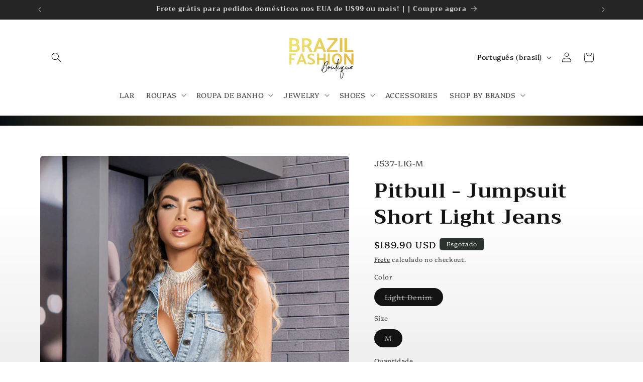

--- FILE ---
content_type: text/css
request_url: https://brazilfashionboutique.com/cdn/shop/t/8/assets/brazil-fashion.css?v=58467189959382072481740699092
body_size: -326
content:
.slideshow__text-wrapper .slideshow__text{background:#ffffff38!important;border:1px solid #fff}i.icon-swym-wishlist{font-family:swym-font;font-style:normal;vertical-align:middle}i.icon-swym-wishlist+span{vertical-align:middle}i.icon-swym-wishlist:after{content:"";font-size:130%;line-height:18px;text-align:center;display:inline}.cart__checkout-button{background-color:#333!important;font-size:1.6em;text-transform:uppercase}.cart__checkout-button:after{box-shadow:none}.swym-ready i.icon-swym-wishlist:after{content:"\f004"}a.swym-wishlist{text-decoration:none;color:#e7be46}.afterpay-paragraph{background-color:#e7be4642!important}.facets__summary span,.mobile-facets__summary span{font-weight:600!important;font-family:var(--font-heading-family)!important;font-size:13px!important}#Slider-template--18223001141425__collection_list_MYPjJH .card__media{display:none}#Slider-template--18223001141425__collection_list_MYPjJH .ratio:before{padding-bottom:20px!important}.gradient-gold{background:#010101;background:linear-gradient(252deg,#010101,#e1b73f 36%,#060d13)}.jdgm-all-reviews-text .jdgm-all-reviews-rating,.jdgm-all-reviews-text .jdgm-all-reviews-text__text{color:#131313!important}.jdgm-all-reviews-text .jdgm-all-reviews-rating .jdgm-star{color:#e7be46!important}.jdgm-carousel-item__review-body>p{font-size:13px}.product-form__submit{background-color:#131313!important;color:#e7be46!important;font-weight:700;font-size:1.2em;text-transform:uppercase}
/*# sourceMappingURL=/cdn/shop/t/8/assets/brazil-fashion.css.map?v=58467189959382072481740699092 */
